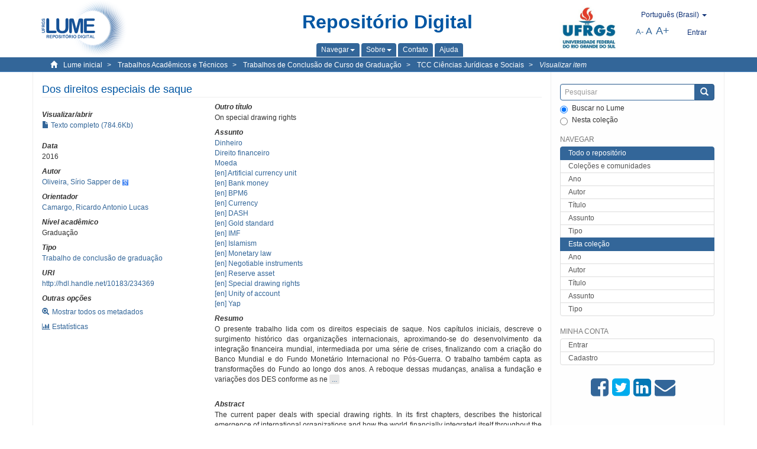

--- FILE ---
content_type: text/html;charset=utf-8
request_url: https://lume.ufrgs.br/handle/10183/234369?locale-attribute=pt_BR
body_size: 9407
content:
<!DOCTYPE html>
            <!--[if lt IE 7]> <html class="no-js lt-ie9 lt-ie8 lt-ie7" lang="en"> <![endif]-->
            <!--[if IE 7]>    <html class="no-js lt-ie9 lt-ie8" lang="en"> <![endif]-->
            <!--[if IE 8]>    <html class="no-js lt-ie9" lang="en"> <![endif]-->
            <!--[if gt IE 8]><!--> <html class="no-js" lang="en"> <!--<![endif]-->
            <head><META http-equiv="Content-Type" content="text/html; charset=UTF-8">
<meta content="text/html; charset=UTF-8" http-equiv="Content-Type">
<meta content="IE=edge,chrome=1" http-equiv="X-UA-Compatible">
<meta content="width=device-width,initial-scale=1" name="viewport">
<link rel="shortcut icon" href="/themes/Mirage2Novo/images/favicon.ico">
<link rel="apple-touch-icon" href="/themes/Mirage2Novo/images/apple-touch-icon.png">
<meta name="Generator" content="DSpace 5.8">
<link href="/themes/Mirage2Novo/styles/main.css" rel="stylesheet">
<link href="/themes/Mirage2Novo/styles/assets/font-awesome.min.css" rel="stylesheet">
<link href="/themes/Mirage2Novo/styles/assets/font-awesome-ie7.min.css" rel="stylesheet">
<link href="/themes/Mirage2Novo/styles/assets/font-awesome-ie7.min.css" rel="stylesheet">
<link type="application/opensearchdescription+xml" rel="search" href="http://lume.ufrgs.br:80/open-search/description.xml" title="DSpace">
<script>
                //Clear default text of emty text areas on focus
                function tFocus(element)
                {
                if (element.value == ' '){element.value='';}
                }
                //Clear default text of emty text areas on submit
                function tSubmit(form)
                {
                var defaultedElements = document.getElementsByTagName("textarea");
                for (var i=0; i != defaultedElements.length; i++){
                if (defaultedElements[i].value == ' '){
                defaultedElements[i].value='';}}
                }
                //Disable pressing 'enter' key to submit a form (otherwise pressing 'enter' causes a submission to start over)
                function disableEnterKey(e)
                {
                var key;

                if(window.event)
                key = window.event.keyCode;     //Internet Explorer
                else
                key = e.which;     //Firefox and Netscape

                if(key == 13)  //if "Enter" pressed, then disable!
                return false;
                else
                return true;
                }
            </script><!--[if lt IE 9]>
                <script src="/themes/Mirage2Novo/vendor/html5shiv/dist/html5shiv.js"> </script>
                <script src="/themes/Mirage2Novo/vendor/respond/dest/respond.min.js"> </script>
                <![endif]--><script src="/themes/Mirage2Novo/vendor/modernizr/modernizr.js"> </script>
<title>Dos direitos especiais de saque</title>
<link rel="schema.DCTERMS" href="http://purl.org/dc/terms/" />
<link rel="schema.DC" href="http://purl.org/dc/elements/1.1/" />
<meta name="DC.contributor" content="Camargo, Ricardo Antonio Lucas" xml:lang="pt_BR" />
<meta name="DC.creator" content="Oliveira, Sírio Sapper de" xml:lang="pt_BR" />
<meta name="DCTERMS.dateAccepted" content="2022-01-22T04:37:00Z" xml:lang="pt_BR" scheme="DCTERMS.W3CDTF" />
<meta name="DCTERMS.issued" content="2016" xml:lang="pt_BR" scheme="DCTERMS.W3CDTF" />
<meta name="DC.identifier" content="http://hdl.handle.net/10183/234369" xml:lang="pt_BR" scheme="DCTERMS.URI" />
<meta name="DCTERMS.abstract" content="O presente trabalho lida com os direitos especiais de saque. Nos capítulos iniciais, descreve o surgimento histórico das organizações internacionais, aproximando-se do desenvolvimento da integração financeira mundial, intermediada por uma série de crises, finalizando com a criação do Banco Mundial e do Fundo Monetário Internacional no Pós-Guerra. O trabalho também capta as transformações do Fundo ao longo dos anos. A reboque dessas mudanças, analisa a fundação e variações dos DES conforme as necessidades e dificuldades no cenário internacional. A investigação volta-se, então, à natureza dos DES, na medida em que há entendimento em diversas direções: currency, dinheiro, ativos de reserva, ficção jurídica, obrigação, cheque especial, empréstimo, unidade de conta, bem, título de crédito. O resultado foi encontrar um pouco de verdade em cada uma delas. Com o objetivo de propiciar clareza teórica a todos institutos, recorre-se a tríade conceitual de definições genérica, definições descritivas e definições plenas. A prática foi não confundir as características principais do objeto com o funcionamento de suas regras internas. Para tanto, retomou-se a aplicação das ferramentas propiciadas, em especial, pelo Direito Monetário e, em menor medida, pela Economia e por outras ramificações do Direito. Conclui com a apresentação de mais uma definição provisória, porém mais bem situada dentro do quadro das ciências sociais e do espírito." xml:lang="pt_BR" />
<meta name="DCTERMS.abstract" content="The current paper deals with special drawing rights. In its first chapters, describes the historical emergence of international organizations and how the world financially integrated itself throughout the years. The very peak of such process is the establishment of World Bank and International Monetary Fund after the Second World War. The paper focuses also on IMF foundation and transformations. In this regard, examines special drawing right in all its variations settled in accordance to the paradigm shifts within the international scenario. The investigation aims at the nature of SDR, because one may understand it in a plenty of ways: currency, money, reserve asset, legal fiction, obligation, overdraft facility, lending, unity of account, good, negotiable instrument. The result was finding a little bit of truth in each one of them. Looking forward to make clear all possibilities are well-delineated, the solution was using three shades of definitions: generic, descriptive and complete ones. The praxis was to differentiate the characteristics of the subject from its internal rules. In order to do that, the inquiry required a series of tools specially provided by Monetary Law, but also by Economics and other Law disciplines. The conclusion provides another provisory definition, but at least enough to situate properly the subject within social sciences and Geisteswissenschaften." xml:lang="en" />
<meta name="DC.format" content="application/pdf" xml:lang="pt_BR" />
<meta name="DC.language" content="por" xml:lang="pt_BR" scheme="DCTERMS.RFC1766" />
<meta name="DC.rights" content="Open Access" xml:lang="en" />
<meta name="DC.subject" content="Direito financeiro" xml:lang="pt_BR" />
<meta name="DC.subject" content="Special drawing rights" xml:lang="en" />
<meta name="DC.subject" content="DASH" xml:lang="en" />
<meta name="DC.subject" content="Dinheiro" xml:lang="pt_BR" />
<meta name="DC.subject" content="Moeda" xml:lang="pt_BR" />
<meta name="DC.subject" content="Negotiable instruments" xml:lang="en" />
<meta name="DC.subject" content="BPM6" xml:lang="en" />
<meta name="DC.subject" content="Yap" xml:lang="en" />
<meta name="DC.subject" content="Gold standard" xml:lang="en" />
<meta name="DC.subject" content="Reserve asset" xml:lang="en" />
<meta name="DC.subject" content="Islamism" xml:lang="en" />
<meta name="DC.subject" content="Bank money" xml:lang="en" />
<meta name="DC.subject" content="Artificial currency unit" xml:lang="en" />
<meta name="DC.subject" content="Unity of account" xml:lang="en" />
<meta name="DC.subject" content="Currency" xml:lang="en" />
<meta name="DC.subject" content="Monetary law" xml:lang="en" />
<meta name="DC.subject" content="IMF" xml:lang="en" />
<meta name="DC.title" content="Dos direitos especiais de saque" xml:lang="pt_BR" />
<meta name="DCTERMS.alternative" content="On special drawing rights " xml:lang="en" />
<meta name="DC.type" content="Trabalho de conclusão de graduação" xml:lang="pt_BR" />
<meta name="DC.identifier" content="001014207" xml:lang="pt_BR" />
<meta content="Direito financeiro; Special drawing rights; DASH; Dinheiro; Moeda; Negotiable instruments; BPM6; Yap; Gold standard; Reserve asset; Islamism; Bank money; Artificial currency unit; Unity of account; Currency; Monetary law; IMF; Trabalho de conclus&atilde;o de gradua&ccedil;&atilde;o" name="citation_keywords">
<meta content="Dos direitos especiais de saque" name="citation_title">
<meta content="por" name="citation_language">
<meta content="Oliveira, S&iacute;rio Sapper de" name="citation_author">
<meta content="https://lume.ufrgs.br/bitstream/10183/234369/1/001014207.pdf" name="citation_pdf_url">
<meta content="2016" name="citation_date">
<meta content="https://lume.ufrgs.br/handle/10183/234369" name="citation_abstract_html_url">
</head><body>
<header>
<div role="navigation" class="navbar navbar-default navbar-static-top">
<div class="container">
<div class="navbar-header">
<a class="navbar-brand" href="/"><img src="/themes/Mirage2Novo//images/logo_lume.png"></a>
<div style="width: 200px;" class="navbar-header pull-right visible-xs hidden-sm hidden-md hidden-lg">
<ul style="width:60%; padding-right: 4px; padding-top: 8px;" class="nav pull-right ">
<li>
<form method="get" action="/login" style="display: inline">
<button class="navbar-toggle navbar-link"><b aria-hidden="true" class="visible-xs glyphicon glyphicon-user"></b></button>
</form>
</li>
<li class="dropdown" id="ds-language-selection-xs">
<button style="margin-right: 22px;" data-toggle="dropdown" class="dropdown-toggle navbar-toggle navbar-link" role="button" href="#" id="language-dropdown-toggle-xs"><b aria-hidden="true" class="visible-xs glyphicon glyphicon-globe"></b></button>
<ul data-no-collapse="true" aria-labelledby="language-dropdown-toggle-xs" role="menu" class="dropdown-menu pull-right">
<li role="presentation">
<a href="http://lume.ufrgs.br:80/handle/10183/234369?locale-attribute=en">English </a>
</li>
<li role="presentation">
<a href="http://lume.ufrgs.br:80/handle/10183/234369?locale-attribute=es">Espa&ntilde;ol </a>
</li>
<li role="presentation" class="disabled">
<a href="http://lume.ufrgs.br:80/handle/10183/234369?locale-attribute=pt_BR">Portugu&ecirc;s (Brasil)</a>
</li>
</ul>
</li>
</ul>
<ul class="nav nav-pills pull-right ">
<li>
<button style="padding-left:8px;" type="button" class="navbar-toggle-left" data-toggle="offcanvas-center"><span class="glyphicon icon-th" aria-hidden="true" style="font-size:18px;"></span></button>
</li>
<li>
<button data-toggle="offcanvas" class="navbar-toggle" type="button"><span class="sr-only">Toggle navigation</span><span style="margin: 0 !important;" class="icon-bar"></span><span class="icon-bar"></span><span class="icon-bar"></span></button>
</li>
</ul>
</div>
</div>
<div class="lumeTopCenter hidden-xs hidden-sm">
<div class="titulo">Reposit&oacute;rio Digital</div>
<div class="menu">
<ul class="menu-item">
<li class="dropdown">
<a aria-expanded="false" href="#" role="button" class="dropdown-toggle" data-toggle="dropdown"><span class="hidden-xs">Navegar<b class="caret"></b></span></a>
<ul class="dropdown-menu pull-right" role="menu" aria-labelledby="language-dropdown-toggle" data-no-collapse="true">
<li role="presentation">
<a href="/community-list">Cole&ccedil;&otilde;es e comunidades</a>
</li>
<li role="presentation">
<a href="/browse?type=dateissued">Ano</a>
</li>
<li role="presentation">
<a href="/browse?type=author">Autor</a>
</li>
<li role="presentation">
<a href="/browse?type=title">T&iacute;tulo</a>
</li>
<li role="presentation">
<a href="/browse?type=subject">Assunto</a>
</li>
<li role="presentation">
<a href="/browse?type=tipo">Tipo</a>
</li>
</ul>
</li>
<li class="dropdown">
<a aria-expanded="false" id="language-dropdown-toggle" href="#" role="button" class="dropdown-toggle" data-toggle="dropdown"><span class="hidden-xs">Sobre<b class="caret"></b></span></a>
<ul class="dropdown-menu pull-right" role="menu" aria-labelledby="language-dropdown-toggle" data-no-collapse="true">
<li role="presentation">
<a href="/apresentacao">Apresenta&ccedil;&atilde;o</a>
</li>
<li role="presentation">
<a href="/estatisticas">Estat&iacute;sticas gerais</a>
</li>
<li role="presentation">
<a href="/instrucoes">Instru&ccedil;&otilde;es aos autores</a>
</li>
<li role="presentation">
<a href="/regulamentacao">Pol&iacute;tica</a>
</li>
<li role="presentation">
<a href="/ajuda">Ajuda</a>
</li>
</ul>
</li>
<li>
<a href="/feedback"><span>Contato</span></a>
</li>
<li>
<a href="/ajuda"><span>Ajuda</span></a>
</li>
</ul>
</div>
</div>
<div class="navbar-header pull-right hidden-xs">
<div class="ufrgsLogoCabecalho hidden-xs hidden-sm">
<a target="_blank" title="UFRGS" href="http://www.ufrgs.br/ufrgs/inicial?locale=pt_BR"><img src="/themes/Mirage2Novo//images/logo_ufrgs.png" alt="UFRGS"></a>
</div>
<div class="pull-right">
<script type="text/javascript">
								function setBaseFontSize(sizeIndex)
								{
									document.body.style.font = sizeIndex+"px/1.22 sans-serif";
								}
							</script>
<div class="lumeAlteraFonte">
<ul class="nav navbar-nav tablet-view-margin">
<li class="dropdown" id="ds-language-selection">
<a data-toggle="dropdown" class="dropdown-toggle" role="button" href="#" id="language-dropdown-toggle"><span class="hidden-xs">portugu&ecirc;s (Brasil)&nbsp;<b class="caret"></b></span></a>
<ul data-no-collapse="true" aria-labelledby="language-dropdown-toggle" role="menu" class="dropdown-menu pull-right">
<li role="presentation">
<a href="http://lume.ufrgs.br:80/handle/10183/234369?locale-attribute=en">English</a>
</li>
<li role="presentation">
<a href="http://lume.ufrgs.br:80/handle/10183/234369?locale-attribute=es">espa&ntilde;ol</a>
</li>
<li role="presentation" class="disabled">
<a href="http://lume.ufrgs.br:80/handle/10183/234369?locale-attribute=pt_BR">portugu&ecirc;s (Brasil)</a>
</li>
</ul>
</li>
</ul>
</div>
<div class="lumeAreaBotaoEntrar">
<div>
<ul class="nav navbar-nav tablet-view-margin hidden-xs hidden-md hidden-lg">
<li class="dropdown" id="ds-language-selection">
<a data-toggle="dropdown" class="dropdown-toggle" role="button" href="#" id="language-dropdown-toggle"><span class="hidden-xs">portugu&ecirc;s (Brasil)&nbsp;<b class="caret"></b></span></a>
<ul data-no-collapse="true" aria-labelledby="language-dropdown-toggle" role="menu" class="dropdown-menu pull-right">
<li role="presentation">
<a href="http://lume.ufrgs.br:80/handle/10183/234369?locale-attribute=en">English</a>
</li>
<li role="presentation">
<a href="http://lume.ufrgs.br:80/handle/10183/234369?locale-attribute=es">espa&ntilde;ol</a>
</li>
<li role="presentation" class="disabled">
<a href="http://lume.ufrgs.br:80/handle/10183/234369?locale-attribute=pt_BR">portugu&ecirc;s (Brasil)</a>
</li>
</ul>
</li>
</ul>
<ul class="nav navbar-nav tablet-view-margin">
<li>
<a href="/login"><span class="hidden-xs">Entrar</span></a>
</li>
</ul>
</div>
</div>
<div class="lumeAreaAbasTablet">
<button type="button" class="navbar-toggle visible-sm" data-toggle="offcanvas"><span class="sr-only">Toggle navigation</span><span style="margin: 0 !important;" class="icon-bar"></span><span class="icon-bar"></span><span class="icon-bar"></span></button><button type="button" class="navbar-toggle-left visible-sm" data-toggle="offcanvas-center"><span class="glyphicon icon-th" aria-hidden="true" style="font-size:17px;"></span></button>
</div>
<div class="letras">
<a href="javascript:setBaseFontSize(8)" class="pequeno" title="Texto pequeno">A-</a><a href="javascript:setBaseFontSize(12)" class="medio" title="Texto normal">A</a><a href="javascript:setBaseFontSize(16)" class="grande" title="Texto grande">A+</a>
</div>
</div>
</div>
</div>
</div>
</header>
<div class="trail-wrapper hidden-print">
<div class="container">
<div class="row">
<div class="col-xs-12">
<div class="breadcrumb dropdown visible-xs">
<a data-toggle="dropdown" class="dropdown-toggle" role="button" href="#" id="trail-dropdown-toggle">Visualizar item&nbsp;<b class="caret"></b></a>
<ul aria-labelledby="trail-dropdown-toggle" role="menu" class="dropdown-menu">
<li role="presentation">
<a role="menuitem" href="/"><i aria-hidden="true" class="glyphicon glyphicon-home"></i>&nbsp;
                        Lume inicial</a>
</li>
<li role="presentation">
<a role="menuitem" href="/handle/10183/40514"><a href="/handle/10183/40514">Trabalhos Acad&ecirc;micos e T&eacute;cnicos</a></a>
</li>
<li role="presentation">
<a role="menuitem" href="/handle/10183/15757"><a href="/handle/10183/15757">Trabalhos de Conclus&atilde;o de Curso de Gradua&ccedil;&atilde;o</a></a>
</li>
<li role="presentation">
<a role="menuitem" href="/handle/10183/26432"><a href="/handle/10183/26432">TCC Ci&ecirc;ncias Jur&iacute;dicas e Sociais</a></a>
</li>
<li role="presentation" class="disabled">
<a href="#" role="menuitem">Visualizar item</a>
</li>
</ul>
</div>
<ul class="breadcrumb hidden-xs">
<li>
<i style="margin-right: 8px;height: 14px;width: 14px;" class="glyphicon glyphicon-home" aria-hidden="true"></i><a href="/">Lume inicial</a>
</li>
<li>
<a href="/handle/10183/40514"><a href="/handle/10183/40514">Trabalhos Acad&ecirc;micos e T&eacute;cnicos</a></a>
</li>
<li>
<a href="/handle/10183/15757"><a href="/handle/10183/15757">Trabalhos de Conclus&atilde;o de Curso de Gradua&ccedil;&atilde;o</a></a>
</li>
<li>
<a href="/handle/10183/26432"><a href="/handle/10183/26432">TCC Ci&ecirc;ncias Jur&iacute;dicas e Sociais</a></a>
</li>
<li>
<a href="/handle/10183/234369" style="font-style: italic;">Visualizar item</a>
</li>
</ul>
</div>
</div>
</div>
</div>
<div class="hidden" id="no-js-warning-wrapper">
<div id="no-js-warning">
<div class="notice failure">JavaScript is disabled for your browser. Some features of this site may not work without it.</div>
</div>
</div>
<div class="container" id="main-container">
<div class="row row-offcanvas row-offcanvas-right">
<div class="horizontal-slider clearfix">
<div class="col-xs-12 col-sm-12 col-md-9 main-content">
<div class="contentLume" style="border-left:0px;">
<div>
<div id="aspect_versioning_VersionNoticeTransformer_div_item-view" class="ds-static-div primary">
<!-- External Metadata URL: cocoon://metadata/handle/10183/234369/mets.xml?rightsMDTypes=METSRIGHTS-->
<div class="item-summary-view-metadata">
<h2 class="page-header first-page-header">Dos direitos especiais de saque</h2>
<div class="row">
<div class="col-sm-4">
<div class="row">
<div class="col-xs-6 col-sm-12">
<div class="thumbnail"></div>
</div>
<div class="col-xs-6 col-sm-12">
<div class="item-page-field-wrapper table word-break">
<h5>Visualizar/abrir</h5>
<div>
<a href="/bitstream/handle/10183/234369/001014207.pdf?sequence=1&isAllowed=y"><i aria-hidden="true" class="glyphicon  glyphicon-file"></i> Texto completo (784.6Kb)</a>
</div>
</div>
</div>
</div>
<div class="simple-item-view-date word-break item-page-field-wrapper table">
<h5>Data</h5>2016</div>
<div class="simple-item-view-authors item-page-field-wrapper table">
<h5>Autor</h5>
<div>
<a href="/discover?filtertype=author&filter_relational_operator=equals&filter=Oliveira, S%C3%ADrio Sapper de">Oliveira, S&iacute;rio Sapper de</a>&nbsp;<a target="_blank" href="https://scholar.google.com.br/citations?view_op=search_authors&hl=pt-BR&oi=ao&mauthors=Oliveira, S%C3%ADrio Sapper de"><span class="google-scholar"><img src="/themes/Mirage2Novo/images/google_scholar.png"></span></a>
</div>
</div>
<div class="simple-item-view-authors item-page-field-wrapper table">
<h5>Orientador</h5>
<div>
<a href="/discover?filtertype=orientador&filter_relational_operator=equals&filter=Camargo, Ricardo Antonio Lucas">Camargo, Ricardo Antonio Lucas</a>
</div>
</div>
<div class="simple-item-view-authors item-page-field-wrapper table">
<h5>N&iacute;vel acad&ecirc;mico</h5>
<div>Gradua&ccedil;&atilde;o</div>
</div>
<div class="simple-item-view-authors item-page-field-wrapper table">
<h5>Tipo</h5>
<div>
<a href="/discover?filtertype=tipo&filter_relational_operator=equals&filter=Trabalho de conclus%C3%A3o de gradua%C3%A7%C3%A3o">Trabalho de conclus&atilde;o de gradua&ccedil;&atilde;o</a>
</div>
</div>
<div class="simple-item-view-uri item-page-field-wrapper table">
<h5>URI</h5>
<span><a href="http://hdl.handle.net/10183/234369">http://hdl.handle.net/10183/234369</a></span>
</div>
<script type="text/javascript">function dynlink(handle)
			{
				window.location.href = handle.concat('/stats');
			}
			</script>
<div class="simple-item-view-show-full item-page-field-wrapper table hidden-xs">
<h5>Outras op&ccedil;&otilde;es</h5>
<div class="topClickSpace">
<a href="/handle/10183/234369?show=full"><span>
<div style="padding-right: 3px;" class="glyphicon glyphicon-zoom-in"></div>Mostrar todos os metadados</span></a>
</div>
<div class="topClickSpace">
<a href="#" rel="nofollow" onclick="dynlink('/handle/10183/234369')"><span>
<div style="padding-right: 3px;" class="icon-bar-chart"></div>Estat&iacute;sticas</span></a>
</div>
</div>
</div>
<div class="col-sm-8">
<div class="simple-item-view-authors item-page-field-wrapper table">
<h5>Outro t&iacute;tulo</h5>
<div>On special drawing rights </div>
</div>
<div class="simple-item-view-authors item-page-field-wrapper table">
<h5>Assunto</h5>
<div>
<a href="/discover?filtertype=subject&filter_relational_operator=equals&filter=Dinheiro">Dinheiro</a>
</div>
<div>
<a href="/discover?filtertype=subject&filter_relational_operator=equals&filter=Direito financeiro">Direito financeiro</a>
</div>
<div>
<a href="/discover?filtertype=subject&filter_relational_operator=equals&filter=Moeda">Moeda</a>
</div>
<div>
<a href="/discover?filtertype=subject&filter_relational_operator=equals&filter=Artificial currency unit">[en] Artificial currency unit</a>
</div>
<div>
<a href="/discover?filtertype=subject&filter_relational_operator=equals&filter=Bank money">[en] Bank money</a>
</div>
<div>
<a href="/discover?filtertype=subject&filter_relational_operator=equals&filter=BPM6">[en] BPM6</a>
</div>
<div>
<a href="/discover?filtertype=subject&filter_relational_operator=equals&filter=Currency">[en] Currency</a>
</div>
<div>
<a href="/discover?filtertype=subject&filter_relational_operator=equals&filter=DASH">[en] DASH</a>
</div>
<div>
<a href="/discover?filtertype=subject&filter_relational_operator=equals&filter=Gold standard">[en] Gold standard</a>
</div>
<div>
<a href="/discover?filtertype=subject&filter_relational_operator=equals&filter=IMF">[en] IMF</a>
</div>
<div>
<a href="/discover?filtertype=subject&filter_relational_operator=equals&filter=Islamism">[en] Islamism</a>
</div>
<div>
<a href="/discover?filtertype=subject&filter_relational_operator=equals&filter=Monetary law">[en] Monetary law</a>
</div>
<div>
<a href="/discover?filtertype=subject&filter_relational_operator=equals&filter=Negotiable instruments">[en] Negotiable instruments</a>
</div>
<div>
<a href="/discover?filtertype=subject&filter_relational_operator=equals&filter=Reserve asset">[en] Reserve asset</a>
</div>
<div>
<a href="/discover?filtertype=subject&filter_relational_operator=equals&filter=Special drawing rights">[en] Special drawing rights</a>
</div>
<div>
<a href="/discover?filtertype=subject&filter_relational_operator=equals&filter=Unity of account">[en] Unity of account</a>
</div>
<div>
<a href="/discover?filtertype=subject&filter_relational_operator=equals&filter=Yap">[en] Yap</a>
</div>
</div>
<div class="simple-item-view-description item-page-field-wrapper table">
<div>
<h5>Resumo</h5>
<div class="abstract-to-hide" id="abstract-to-hide-pt_BR">O presente trabalho lida com os direitos especiais de saque. Nos cap&iacute;tulos iniciais, descreve o surgimento hist&oacute;rico das organiza&ccedil;&otilde;es internacionais, aproximando-se do desenvolvimento da integra&ccedil;&atilde;o financeira mundial, intermediada por uma s&eacute;rie de crises, finalizando com a cria&ccedil;&atilde;o do Banco Mundial e do Fundo Monet&aacute;rio Internacional no P&oacute;s-Guerra. O trabalho tamb&eacute;m capta as transforma&ccedil;&otilde;es do Fundo ao longo dos anos. A reboque dessas mudan&ccedil;as, analisa a funda&ccedil;&atilde;o e varia&ccedil;&otilde;es dos DES conforme as ne&nbsp;<a style="text-decoration:none" class="etc-button-to-hide" id="etc-button-to-hide-pt_BR"><span class="etc-button">&nbsp;...&nbsp;</span></a>
</div>
<div class="abstract-hided" id="abstract-hided-pt_BR">O presente trabalho lida com os direitos especiais de saque. Nos cap&iacute;tulos iniciais, descreve o surgimento hist&oacute;rico das organiza&ccedil;&otilde;es internacionais, aproximando-se do desenvolvimento da integra&ccedil;&atilde;o financeira mundial, intermediada por uma s&eacute;rie de crises, finalizando com a cria&ccedil;&atilde;o do Banco Mundial e do Fundo Monet&aacute;rio Internacional no P&oacute;s-Guerra. O trabalho tamb&eacute;m capta as transforma&ccedil;&otilde;es do Fundo ao longo dos anos. A reboque dessas mudan&ccedil;as, analisa a funda&ccedil;&atilde;o e varia&ccedil;&otilde;es dos DES conforme as necessidades e dificuldades no cen&aacute;rio internacional. A investiga&ccedil;&atilde;o volta-se, ent&atilde;o, &agrave; natureza dos DES, na medida em que h&aacute; entendimento em diversas dire&ccedil;&otilde;es: currency, dinheiro, ativos de reserva, fic&ccedil;&atilde;o jur&iacute;dica, obriga&ccedil;&atilde;o, cheque especial, empr&eacute;stimo, unidade de conta, bem, t&iacute;tulo de cr&eacute;dito. O resultado foi encontrar um pouco de verdade em cada uma delas. Com o objetivo de propiciar clareza te&oacute;rica a todos institutos, recorre-se a tr&iacute;ade conceitual de defini&ccedil;&otilde;es gen&eacute;rica, defini&ccedil;&otilde;es descritivas e defini&ccedil;&otilde;es plenas. A pr&aacute;tica foi n&atilde;o confundir as caracter&iacute;sticas principais do objeto com o funcionamento de suas regras internas. Para tanto, retomou-se a aplica&ccedil;&atilde;o das ferramentas propiciadas, em especial, pelo Direito Monet&aacute;rio e, em menor medida, pela Economia e por outras ramifica&ccedil;&otilde;es do Direito. Conclui com a apresenta&ccedil;&atilde;o de mais uma defini&ccedil;&atilde;o provis&oacute;ria, por&eacute;m mais bem situada dentro do quadro das ci&ecirc;ncias sociais e do esp&iacute;rito.&nbsp;<a style="text-decoration:none" class="etc-button-hided" id="etc-button-hided-pt_BR"><span class="etc-button">&nbsp;...&nbsp;</span></a>
</div>
<div class="spacer">&nbsp;</div>
<h5>Abstract</h5>
<div class="abstract-to-hide" id="abstract-to-hide-en">The current paper deals with special drawing rights. In its first chapters, describes the historical emergence of international organizations and how the world financially integrated itself throughout the years. The very peak of such process is the establishment of World Bank and International Monetary Fund after the Second World War. The paper focuses also on IMF foundation and transformations. In this regard, examines special drawing right in all its variations settled in accordance to the pa&nbsp;<a style="text-decoration:none" class="etc-button-to-hide" id="etc-button-to-hide-en"><span class="etc-button">&nbsp;...&nbsp;</span></a>
</div>
<div class="abstract-hided" id="abstract-hided-en">The current paper deals with special drawing rights. In its first chapters, describes the historical emergence of international organizations and how the world financially integrated itself throughout the years. The very peak of such process is the establishment of World Bank and International Monetary Fund after the Second World War. The paper focuses also on IMF foundation and transformations. In this regard, examines special drawing right in all its variations settled in accordance to the paradigm shifts within the international scenario. The investigation aims at the nature of SDR, because one may understand it in a plenty of ways: currency, money, reserve asset, legal fiction, obligation, overdraft facility, lending, unity of account, good, negotiable instrument. The result was finding a little bit of truth in each one of them. Looking forward to make clear all possibilities are well-delineated, the solution was using three shades of definitions: generic, descriptive and complete ones. The praxis was to differentiate the characteristics of the subject from its internal rules. In order to do that, the inquiry required a series of tools specially provided by Monetary Law, but also by Economics and other Law disciplines. The conclusion provides another provisory definition, but at least enough to situate properly the subject within social sciences and Geisteswissenschaften.&nbsp;<a style="text-decoration:none" class="etc-button-hided" id="etc-button-hided-en"><span class="etc-button">&nbsp;...&nbsp;</span></a>
</div>
<div class="spacer">&nbsp;</div>
</div>
</div>
<div class="simple-item-view-authors item-page-field-wrapper table">
<h5>Institui&ccedil;&atilde;o</h5>
<div>Universidade Federal do Rio Grande do Sul. Faculdade de Direito. Curso de Ci&ecirc;ncias Jur&iacute;dicas e Sociais.</div>
</div>
<div class="simple-item-view-collections item-page-field-wrapper table">
<h5>Cole&ccedil;&otilde;es</h5>
<ul class="ds-referenceSet-list">
<li>
<div class="itemCommunityOthersCollections">
<a href="/handle/10183/15757">Trabalhos de Conclus&atilde;o de Curso de Gradua&ccedil;&atilde;o</a> (40534)</div>
<div style="margin-left: 30px;">
<a href="/handle/10183/26432">TCC Ci&ecirc;ncias Jur&iacute;dicas e Sociais</a> (2595)</div>
</li>
</ul>
</div>
<script type="text/javascript">function dynlink(handle)
			{
				window.location.href = handle.concat('/stats');
			}
			</script>
<div class="simple-item-view-show-full item-page-field-wrapper table hidden-md hidden-lg hidden-sm">
<h5>Outras op&ccedil;&otilde;es</h5>
<div class="topClickSpace">
<div class="glyphicon glyphicon-zoom-in"></div>
<a href="/handle/10183/234369?show=full">Mostrar todos os metadados</a>
</div>
<div class="topClickSpace">
<div class="icon-bar-chart"></div>
<a href="#" rel="nofollow" onclick="dynlink('/handle/10183/234369')">Estat&iacute;sticas</a>
</div>
</div>
</div>
</div>
</div>
<span id="visualizadorDePDFsEmbedNoItem" data="/bitstream/handle/10183/234369/001014207.pdf?sequence=1&amp;isAllowed=y"></span>
			&nbsp;
			
			
		<div style="clear:both;"></div>
		&nbsp;
		&nbsp;
		
		<div class="license-info" align="center">
<p>Este item est&aacute; licenciado na <a href="http://creativecommons.org/licenses/by-nc-sa/2.5/br/">Creative Commons License
						</a>
</p>
<a href="http://creativecommons.org/licenses/by-nc-sa/2.5/br/"><img src="/themes/Mirage2Novo//images/lume/cc.png"></a>
</div>
</div>
</div>
</div>
<div class="visible-xs visible-sm">
<footer>
<div class="row">
<hr>
<div class="hidden-xs hidden-sm col-sm-12">Powered by <a href="http://www.dspace.org/" target="_blank">DSpace software</a>, Version 5.8.</div>
<div class="col-xs-7 col-sm-8 hidden-md hidden-lg">
<div class="hidden-print">
<a href="/feedback">Entre em contato</a>
</div>
<div>Powered by <a href="http://www.dspace.org/" target="_blank">DSpace software</a>, Version 5.8.</div>
</div>
<div class="col-xs-5 col-sm-4 hidden-print hidden-md hidden-lg">
<div class="pull-right">
<a target="_blank" title="UFRGS" href="http://www.ufrgs.br/ufrgs/inicial?locale=pt_BR"><img src="/themes/Mirage2Novo//images/logo_ufrgs.png" alt="UFRGS"></a>
</div>
</div>
</div>
<a class="hidden" href="/htmlmap">&nbsp;</a>
<p>&nbsp;</p>
</footer>
</div>
</div>
<div role="navigation" id="sidebar" class="col-xs-6 col-sm-3 sidebar-offcanvas">
<div class="word-break hidden-print" id="ds-options">
<div class="ds-option-set" id="ds-search-option">
<form method="post" class="" id="ds-search-form" action="/discover">
<fieldset>
<div class="input-group">
<input style="border-color:#336699;" placeholder="Pesquisar" type="text" class="ds-text-field form-control" name="query"><span class="input-group-btn"><button title="Enviar" class="ds-button-field btn btn-primary"><span aria-hidden="true" class="glyphicon glyphicon-search"></span></button></span>
</div>
<div class="radio">
<label><input checked value="" name="scope" type="radio" id="ds-search-form-scope-all">Buscar no Lume</label>
</div>
<div style=" margin-bottom: 0; " class="radio">
<label><input name="scope" type="radio" id="ds-search-form-scope-container" value="10183/26432">Nesta cole&ccedil;&atilde;o</label>
</div>
</fieldset>
</form>
</div>
<div class="ds-option-set list-group hidden-md hidden-lg" id="lume-static-options">
<a class="list-group-item active"><span class="h5 list-group-item-heading  h5">Sobre o Lume</span></a><a class="list-group-item" href="/apresentacao">Apresenta&ccedil;&atilde;o</a><a class="list-group-item" href="/estatisticas">Estat&iacute;sticas gerais</a><a class="list-group-item" href="/instrucoes">Instru&ccedil;&otilde;es aos autores</a><a class="list-group-item" href="/regulamentacao">Pol&iacute;tica</a><a class="list-group-item" href="/ajuda">Ajuda</a>
</div>
<h2 class="ds-option-set-head  h6">Navegar</h2>
<div id="aspect_viewArtifacts_Navigation_list_browse" class="list-group">
<a class="list-group-item active"><span class="h5 list-group-item-heading  h5">Todo o reposit&oacute;rio</span></a><a href="/community-list" class="list-group-item ds-option">Cole&ccedil;&otilde;es e comunidades</a><a href="/browse?type=dateissued" class="list-group-item ds-option">Ano</a><a href="/browse?type=author" class="list-group-item ds-option">Autor</a><a href="/browse?type=title" class="list-group-item ds-option">T&iacute;tulo</a><a href="/browse?type=subject" class="list-group-item ds-option">Assunto</a><a href="/browse?type=tipo" class="list-group-item ds-option">Tipo</a><a class="list-group-item active"><span class="h5 list-group-item-heading  h5">Esta cole&ccedil;&atilde;o</span></a><a href="/handle/10183/26432/browse?type=dateissued" class="list-group-item ds-option">Ano</a><a href="/handle/10183/26432/browse?type=author" class="list-group-item ds-option">Autor</a><a href="/handle/10183/26432/browse?type=title" class="list-group-item ds-option">T&iacute;tulo</a><a href="/handle/10183/26432/browse?type=subject" class="list-group-item ds-option">Assunto</a><a href="/handle/10183/26432/browse?type=tipo" class="list-group-item ds-option">Tipo</a>
</div>
<h2 class="ds-option-set-head  h6">Minha conta</h2>
<div id="aspect_viewArtifacts_Navigation_list_account" class="list-group">
<a href="/login" class="list-group-item ds-option">Entrar</a><a href="/register" class="list-group-item ds-option">Cadastro</a>
</div>
<div id="aspect_viewArtifacts_Navigation_list_context" class="list-group"></div>
<div id="aspect_viewArtifacts_Navigation_list_administrative" class="list-group"></div>
<div style="margin: 0% 20% 0%;" class="iconesAgregadosCompartilhar hidden-xs hidden-sm" id="menu_compartilhar">
<a target="_blank" rel="nofollow" title="Compartilhe no Facebook" href="http://www.facebook.com/sharer.php?u=http://lume.ufrgs.br/handle/10183/234369"><i class="icon-facebook-sign"></i></a><a target="_blank" rel="nofollow" title="Compartilhe no twitter" href="http://twitter.com/share?url=http://lume.ufrgs.br/handle/10183/234369"><i class="icon-twitter-sign"></i></a><a data-rel="external" rel="external" target="_blank" title="Compartilhar via Linkein" href="http://www.linkedin.com/shareArticle?mini=true&url=http://lume.ufrgs.br/handle/10183/234369"><i class="icon-linkedin-sign"></i></a><a rel="external" target="_blank" title="Compartilhar via E-mail" href="mailto:?Subject=Link lume:&Body=Dos direitos especiais de saque%0D%0A%0D%0Ahttp://lume.ufrgs.br/handle/10183/234369"><i class="icon-envelope-alt"></i></a>
</div>
<div class="hidden-md hidden-lg" id="menu_compartilhar">
<h2 class="ds-option-set-head h6">Compartilhar</h2>
<div class="ds-option-set list-group" id="ds-feed-option">
<a target="_blank" rel="nofollow" title="Compartilhe no Facebook" class="facebook list-group-item" href="http://www.facebook.com/sharer.php?u=http://lume.ufrgs.br/handle/10183/234369">
<div class="semQuebra">
<i class="icon-facebook-sign"></i>
</div>Facebook</a><a target="_blank" rel="nofollow" title="Compartilhe no twitter" class="twitter list-group-item" href="http://twitter.com/share?url=http://lume.ufrgs.br/handle/10183/234369">
<div class="semQuebra">
<i class="icon-twitter-sign"></i>
</div>Twitter</a><a data-rel="external" rel="external" target="_blank" title="Compartilhar via Linkein" class="linkedin list-group-item" href="http://www.linkedin.com/shareArticle?mini=true&url=http://lume.ufrgs.br/handle/10183/234369">
<div class="semQuebra">
<i class="icon-linkedin-sign"></i>
</div>LinkedIn</a><a rel="external" target="_blank" title="Compartilhar via E-mail" class="email list-group-item" href="mailto:?Subject=Link lume:&Body=Dos direitos especiais de saque%0D%0A%0D%0Ahttp://lume.ufrgs.br/handle/10183/234369">
<div class="semQuebra">
<i class="icon-envelope-alt"></i>
</div>E-mail</a>
</div>
</div>
</div>
</div>
</div>
</div>
<div class="hidden-xs hidden-sm">
<footer>
<div class="row">
<hr>
<div class="hidden-xs hidden-sm col-sm-12">Powered by <a href="http://www.dspace.org/" target="_blank">DSpace software</a>, Version 5.8.</div>
<div class="col-xs-7 col-sm-8 hidden-md hidden-lg">
<div class="hidden-print">
<a href="/feedback">Entre em contato</a>
</div>
<div>Powered by <a href="http://www.dspace.org/" target="_blank">DSpace software</a>, Version 5.8.</div>
</div>
<div class="col-xs-5 col-sm-4 hidden-print hidden-md hidden-lg">
<div class="pull-right">
<a target="_blank" title="UFRGS" href="http://www.ufrgs.br/ufrgs/inicial?locale=pt_BR"><img src="/themes/Mirage2Novo//images/logo_ufrgs.png" alt="UFRGS"></a>
</div>
</div>
</div>
<a class="hidden" href="/htmlmap">&nbsp;</a>
<p>&nbsp;</p>
</footer>
</div>
</div>
<script>if(!window.DSpace){window.DSpace={};}window.DSpace.context_path='';window.DSpace.theme_path='/themes/Mirage2Novo/';</script><script src="/themes/Mirage2Novo/scripts/theme.js"> </script>
</body></html>
